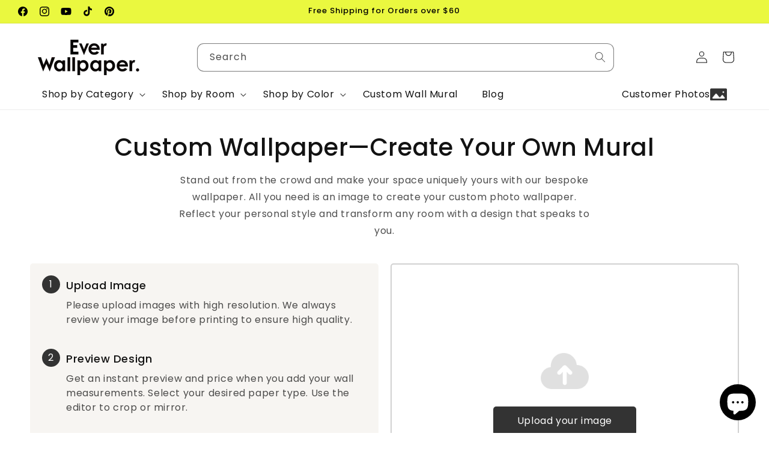

--- FILE ---
content_type: text/css
request_url: https://everwallpaper.com/cdn/shop/t/55/assets/product-upload.css?v=33238228087615320381746003923
body_size: 1043
content:
.gzzImg{width:100%}#gzzIpt{position:absolute;top:0;left:0;right:0;bottom:0;cursor:pointer;opacity:0;width:100%}.custom-button-anney-txt{color:red;margin-bottom:-10px}.multicolumn.color-background-2{background:#fff!important;padding-top:0!important;padding-bottom:0!important}.upload-multicolumn{max-width:1000px}.upload-multicolumn img{width:100%!important;border-radius:5px}.upload-multicolumn .multicolumn-card__image-wrapper{margin:0!important}.upload-multicolumn .media{padding-bottom:71%!important}.upload-multicolumn p{text-align:center;margin:0 auto;max-width:600px}#product-image-upload{color:#fff;display:flex;padding:12px 20px;font-size:18px;cursor:pointer;background-color:#333;border-radius:5px;justify-content:center}#product-image-upload>img{width:30px;height:30px;margin-right:10px}#product-image-upload-txt{color:#7d270f;font-size:13px;line-height:20px}.custom-size-upload{border-bottom:1.5px solid #e9e9e9;padding-bottom:10px;margin-bottom:25px}.product-flexs{display:flex!important}.product{position:fixed;width:100vw;height:100vh;left:0;top:0;z-index:999;background:#fff;padding-top:40px;display:none;flex-direction:row-reverse}.product__info-wrapper{padding:0 30px 0 60px;width:550px!important;max-width:550px!important}.product__media-wrapper{width:calc(100% - 550px)!important;max-width:calc(100% - 550px)!important;height:100%}.product__media-wrapper-padding{background-color:#efefef;padding:50px 80px;display:flex;align-items:center;position:relative;justify-content:center;height:calc(100vh - 90px)}.paper-type-container{flex-direction:column;grid-gap:12px}.paper-type-container>div{width:100%!important}.cst-pt-image-svg{padding-bottom:0!important;position:inherit!important;width:100px}.cst-paper-type-block{display:flex;align-items:center;padding:3px;flex-direction:row-reverse;justify-content:space-between}.croper_main_image-txt{margin:0 0 20px}.cst-pt-image-svg>img{width:100%!important;height:100%!important;margin:0!important;position:inherit!important}.st-pt-content{width:calc(100% - 102px);padding:10px}.cst-pt-title{font-size:17px!important;opacity:1!important;text-align:left!important;font-weight:600!important;padding:0!important;margin-bottom:5px!important}.cst-pt-price{text-align:left!important}.selected-variant{border-width:3px!important}.product-header{text-align:center;margin-bottom:40px}.product-header>p{max-width:700px;margin:0 auto}.product-header>h1{font-size:4rem;margin-bottom:15px;margin-top:0}.product-upload-grid{display:grid;grid-template-columns:repeat(2,1fr);grid-gap:20px}.product-upload-left{background-color:#f7f5f2;border-radius:5px;padding:20px}.upload-left-item{display:flex;align-items:flex-start;margin-bottom:20px}.upload-item-num{background-color:#333;color:#fff;width:30px;height:30px;border-radius:50%;display:flex;align-items:center;justify-content:center}.upload-item-content{width:calc(100% - 40px);padding-left:10px}.upload-item-content>h3{margin:5px 0 10px}.upload-item-content>p{margin-top:10px;line-height:24px}.upload-left-item:last-child{margin-bottom:0}.product-upload-right{border-radius:5px;border:solid 2px #d1d1d1;display:flex;align-items:center;justify-content:center;text-align:center;position:relative}.product-upload-right img{width:80px}.product-upload-right input{position:absolute;width:100%;height:100%;top:0;left:0;cursor:pointer;opacity:0}.product-uploadc{background-color:#333;border-radius:5px;color:#fff;margin-top:20px;padding:10px 40px}.upload-fan>svg{width:40px;height:40px;cursor:pointer}.upload-product-img{height:50px;border-radius:5px;overflow:hidden}.upload-product-img>img{height:100%;vertical-align:middle}.custom-upload-fan{display:flex;align-items:center;grid-gap:20px;margin-bottom:20px}.upload-product{display:flex;align-items:center;grid-gap:15px}.upload-product-contnt>h3{margin:0}.upload-product-contnt>p{margin:5px 0 0}.gzzImg{max-height:80vh!important;width:auto!important;max-width:100%}.crop_image_main,.croper_main_image{height:100%}.product__info-container{overflow-y:overlay;height:calc(100vh - 40px);overflow-x:hidden;padding-right:30px}.croper_main_image-txt{opacity:0}.product__info-container::-webkit-scrollbar{width:8px}.product__info-container::-webkit-scrollbar-track{background:#0000001a;border-radius:4px}.product__info-container::-webkit-scrollbar-thumb{background:#0006;border-radius:4px;transition:background .3s}.product__info-container::-webkit-scrollbar-thumb:hover{background:#0009}.custom-upload-mobile{display:none}.title-wrapper-with-link{align-items:center}@media (max-width:1300px){.product__info-wrapper{width:490px!important;max-width:490px!important}.product__media-wrapper{width:calc(100% - 490px)!important;max-width:calc(100% - 490px)!important}}@media (max-width:999px){.product-flexs{flex-direction:row-reverse!important;overflow:overlay}.product__media-wrapper{width:100%!important;max-width:100%!important;display:flex;flex-direction:column-reverse;height:auto}.product{padding-top:0}.product__media-wrapper-padding{padding:15px;height:auto}.croper_main_image-txt{margin:6px 0 0}.product__info-wrapper{width:100%!important;max-width:100%!important;padding:0 20px 20px}.product__info-container{max-width:80rem!important;margin:0 auto;Height:auto;padding-right:0}.gzzImg{max-height:100%!important}.custom-upload-mobile{display:flex;justify-content:flex-start;margin:10px auto 10px 10px}.custom-upload-pc{display:none}.paper-type-container{flex-direction:row!important;grid-gap:5px}.cst-paper-type-block{flex-direction:column}.cst-pt-image-svg{width:100%!important}.st-pt-content{width:100%;padding:5px}}@media (max-width:749px){.cst-pt-title{font-size:14px!important}.product-upload-grid{display:flex;flex-direction:column-reverse}.product-upload-right{padding:5%}.product-header>h1{font-size:3rem}.croper_main_image-txt-six{font-size:14px}.ml-2{margin-left:1rem}.croper_main_image-txt{margin:10px 0 0}.custom-size-container h3{font-size:17px;margin-bottom:5px!important}}.custom-submit{margin:60px 0}.custom-submit-grid{display:grid;grid-template-columns:repeat(3,1fr);grid-gap:25px}.custom-submit-item{box-shadow:0 1px 3px #0000001a;border-radius:10px;overflow:hidden}.custom-submit-item>img{width:100%}.custom-submit-content{padding:0 20px 10px}.custom-submit-content>ul{list-style:none;padding-left:0}.custom-submit-content>ul>li{display:flex;margin-bottom:15px}.custom-submit-content>ul>li>span:nth-child(1){background-color:#eaf83f;width:30px;height:30px;font-weight:700;display:flex;align-items:center;justify-content:center;border-radius:50%;margin-right:10px}.custom-submit-content>ul>li>span:nth-child(2){font-size:14px;line-height:23px;color:#000;margin-top:-5px;width:calc(100% - 40px)}.custom-design{padding:60px 0}.custom-design-item{display:none;align-items:center}.custom-design-item.active{display:flex}.custom-designqw{width:50%;padding-left:5%}.custom-design-img{width:50%}.custom-design-img>img{width:100%}.custom-design-content>h3{text-align:left;font-size:25px;margin-top:0}.custom-ship-flex{display:flex;flex-wrap:wrap;justify-content:space-between}.custom-ship-item{width:46%}.custom-ship-item:nth-child(2){margin-top:10%}.custom-ship-item>img{width:100%;border-radius:10px}.custom-ship{padding:60px 0}.custom-ship-item:nth-child(3){margin-top:-5%}.custom-ship-item:nth-child(4){margin-top:5%}.custom-ship-content>h3{text-align:left;margin-bottom:0}.custom-ship-content>p{font-size:14px;line-height:20px;margin-top:8px;color:#000}.custom-design-tab{display:flex;align-items:center;justify-content:center;grid-gap:20px;margin-bottom:40px}.custom-design-num{border:solid 1.5px #333333;padding:6px 25px;font-weight:600;width:200px;text-align:center;cursor:pointer}.custom-design-num.active{background:#000;color:#fff}@media (max-width:749px){.custom-submit-grid{grid-template-columns:repeat(1,1fr)}.custom-design-item{flex-direction:column}.custom-designqw{width:100%;padding-right:0;display:flex;flex-direction:column;align-items:center}.custom-design-content{text-align:center}.custom-design-content>h3{text-align:center;font-size:20px;margin-top:0;margin-bottom:0}.custom-design-img,.custom-ship-item{width:100%}.custom-ship-item{margin:0 0 35px!important}.custom-design-num{padding:5px;font-size:13px;width:auto}.custom-design-tab{grid-gap:10px;margin-bottom:20px}}
/*# sourceMappingURL=/cdn/shop/t/55/assets/product-upload.css.map?v=33238228087615320381746003923 */
